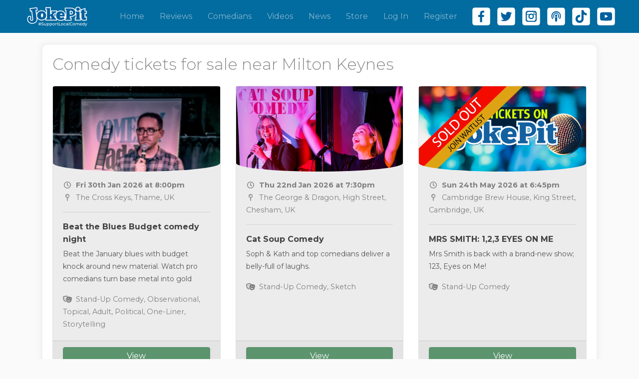

--- FILE ---
content_type: text/html; charset=utf-8
request_url: https://www.jokepit.com/comedy-in/milton-keynes
body_size: 24959
content:
<!DOCTYPE html>
<html lang="en">
  <head>
    <meta charset="utf-8">
    <meta name="viewport" content="width=device-width, initial-scale=1, shrink-to-fit=no">
    <meta name="facebook-domain-verification" content="0877lrhub24o9ei309fjahx6ww73h0" />
      <meta property="og:title" content="JokePit - The Comedy Box Office" />
  <meta property="og:description" content="Sell tickets and promote your comedy event." />
  <meta property="og:image" content="https://s3.amazonaws.com/joke-pit/facebook/share.png" />

    <title>JokePit - The Comedy Box Office</title>
    <script src="https://kit.fontawesome.com/b2504a4c37.js" crossorigin="anonymous"></script>
    <link href="https://fonts.googleapis.com/css?family=Source+Sans+Pro:400,600,700" rel="stylesheet" />
    <link rel="stylesheet" media="all" href="/assets/application-541a764d108c09c3bea766f46759071a4d4ee667d5be33f874fe91c3582a5278.css" />
      <script async src="https://www.googletagmanager.com/gtag/js?id=UA-113929346-1"></script>
  <script>
    window.dataLayer = window.dataLayer || [];
    function gtag(){dataLayer.push(arguments);}
    gtag('js', new Date());
    gtag('config', 'UA-113929346-1');
  </script>

    <!-- Facebook Pixel Code -->
<script>
!function(f,b,e,v,n,t,s)
{if(f.fbq)return;n=f.fbq=function(){n.callMethod?
n.callMethod.apply(n,arguments):n.queue.push(arguments)};
if(!f._fbq)f._fbq=n;n.push=n;n.loaded=!0;n.version='2.0';
n.queue=[];t=b.createElement(e);t.async=!0;
t.src=v;s=b.getElementsByTagName(e)[0];
s.parentNode.insertBefore(t,s)}(window,document,'script',
'https://connect.facebook.net/en_US/fbevents.js');
fbq('init', '948573435508878');
</script>
<noscript>
  <img height="1" width="1" src="https://www.facebook.com/tr?id=948573435508878&ev=PageView&noscript=1"/>
</noscript>
<!-- End Facebook Pixel Code -->

    <meta name="csrf-param" content="authenticity_token" />
<meta name="csrf-token" content="W0EJNBFLWF1G/tCfDuF5jDJUTDfOYGt3cvPXtut2gopuVpXfGx+n+zTawjvw07njq3IXXNgWYy4XLybLktOCxg==" />
    <link rel="apple-touch-icon" sizes="180x180" href="/apple-touch-icon.png">
    <link rel="icon" type="image/png" sizes="32x32" href="/favicon-32x32.png">
    <link rel="icon" type="image/png" sizes="16x16" href="/favicon-16x16.png">
    <link rel="icon" type="image/x-icon" href="/favicon.ico">
    <link rel="manifest" href="/site.webmanifest">

    <!-- Hotjar Tracking Code for https://www.jokepit.com -->
    <script>
      (function(h,o,t,j,a,r){
          h.hj=h.hj||function(){(h.hj.q=h.hj.q||[]).push(arguments)};
          h._hjSettings={hjid:3617373,hjsv:6};
          a=o.getElementsByTagName('head')[0];
          r=o.createElement('script');r.async=1;
          r.src=t+h._hjSettings.hjid+j+h._hjSettings.hjsv;
          a.appendChild(r);
      })(window,document,'https://static.hotjar.com/c/hotjar-','.js?sv=');
    </script>
  </head>

  <body class="">
    <div id="fb-root"></div>
<script>(function(d, s, id) {
  var js, fjs = d.getElementsByTagName(s)[0];
  if (d.getElementById(id)) return;
  js = d.createElement(s); js.id = id;
  js.src = 'https://connect.facebook.net/en_GB/sdk.js#xfbml=1&version=v2.12&appId=21380628592&autoLogAppEvents=1';
  fjs.parentNode.insertBefore(js, fjs);
}(document, 'script', 'facebook-jssdk'));</script>


      

    <div class="container overflow-x-hide">
      <nav class="navbar navbar-expand-lg navbar-dark fixed-top">
  <div class="container-fluid">
    <a class="navbar-brand" href="/home">
      <img height="60" width="200" class="img-responsive" src="/assets/logo-1d12b5aafda5bda02ea4b2922e138ab6c1816a135ebc369536fb35d87ccf63ec.svg" />
</a>
    <button class="navbar-toggler mr-sm-3" type="button" data-toggle="collapse" data-target="#navbarResponsive" aria-controls="navbarResponsive" aria-expanded="false" aria-label="Toggle navigation">
      <span class="navbar-toggler-icon"></span>
    </button>

    <div class="collapse navbar-collapse" id="navbarResponsive">
      <ul class="navbar-nav ml-auto mr-3">

        <li class="nav-item ">
          <a class="nav-link" href="/home">Home</a>
        </li>

        <!--
          <li class="dropdown nav-item">
            <a class="nav-link dropdown-toggle" href="#" role="button" id="dropdownEventsMenuLink" data-toggle="dropdown" aria-haspopup="true" aria-expanded="false">
              Events
            </a>

            <div class="dropdown-menu" aria-labelledby="dropdownEventsMenuLink">
              <a class="dropdown-item" href="/festivals">Festivals</a>
              <a class="dropdown-item" href="/featured-events">Featured</a>
              <a class="dropdown-item" href="/online-comedy-events">Online</a>
            </div>
          </li>
        -->

        <li class="nav-item ">
          <a class="nav-link" href="/comedian_reviews">Reviews</a>
        </li>


        <li class="nav-item ">
          <a class="nav-link" href="/comedians">Comedians</a>
        </li>

        <li class="nav-item ">
          <a class="nav-link" href="/videos">Videos</a>
        </li>

        <li class="nav-item ">
          <a class="nav-link" href="/articles">News</a>
        </li>

          <li class="nav-item ">
            <a class="nav-link" href="/store">Store</a>
          </li>

          <li class="nav-item ">
            <a class="nav-link" href="/users/sign_in">Log In</a>
          </li>

          <li class="nav-item ">
            <a class="nav-link" href="/users/sign_up">Register</a>
          </li>

        <ul class="list-inline d-flex" id="social_links">
          <li class="list-inline-item">
            <a target="_blank" href="https://www.facebook.com/JokePit"><img class="navigation_follow_button" src="/assets/social-buttons/facebook_logo_white-9f6d25d8ad519dc73b0a1b9f389857b10084188e96acb80540a0859d2742da84.svg" /></a>
          </li>

          <li class="list-inline-item">
            <a target="_blank" href="https://twitter.com/PromoteComedy"><img class="navigation_follow_button" src="/assets/social-buttons/twitter_logo_white-98cd6ada155ff035663206225ac2c906881223e38cfa1e32d18c35ba6db2882a.svg" /></a>
          </li>

          <li class="list-inline-item">
            <a target="_blank" href="https://www.instagram.com/promotecomedy"><img class="navigation_follow_button" src="/assets/social-buttons/instagram_logo_white-631b20e6e1bb9e73ce87853e05f7251f2c6d5aa2abc04f5c2f5d5099ff954d34.svg" /></a>
          </li>

          <li class="list-inline-item">
            <a target="_blank" href="https://www.bbc.co.uk/sounds/play/p0ljglyw"><img class="navigation_follow_button" src="/assets/social-buttons/podcast_logo_white-95d2be4713b34681d4bd13b5da0a571a68f5daa290006148ca23822574aa86a8.svg" /></a>
          </li>

          <li class="list-inline-item">
            <a target="_blank" href="https://www.tiktok.com/@jokepit"><img class="navigation_follow_button" src="/assets/social-buttons/ticktok_logo_white-6227b11c30dc250a8e4e25a65397a5c30265f8d0a7879d8a6a1a231cef8ad389.svg" /></a>
          </li>

          <li class="list-inline-item">
            <a target="_blank" href="https://www.youtube.com/@JokePit"><img class="navigation_follow_button" src="/assets/social-buttons/youtube_logo_white-493cd7ecffa5afcaa1f4a9010c71f84667974e1e66157dcb3ac7e80fce5f2282.svg" /></a>
          </li>

        </ul>
      </ul>
    </div>
  </div>
</nav>

      <div id="flash-messages">
</div>

    </div>

    <div class="container">
      <div class="shadow_box my-4">
  <div class="row no-gutters heading">
    <div class="col">
      <h2 class="my-0">
        Comedy tickets for sale near Milton Keynes
      </h2>
    </div>
  </div>

    <div class="row mt-4">
      
<div class="col-lg-4 col-md-6 mb-4">
  <a class="event__link" href="https://www.jokepit.com/comedy-in/aylesbury/beat-the-blues-budget-comedy-night/51316">
    <div class="card event__card">
        <img class="event__card__image img-fluid" src="https://joke-pit.s3.amazonaws.com/uploads/event/preview_image/51316/preview_Screenshot_2025-12-31_152537.png" />

      <div class="card-body">
        <p class="event__date">
          <i class="far fa-fw fa-clock mr-1"></i>
            Fri 30th Jan 2026 at  8:00pm
        </p>

        <p>
            <i class="far fa-fw fa-map-pin mr-1"></i>
            The Cross Keys, Thame, UK

        </p>

        <hr />

        <h6 class="card-title">
          Beat the Blues Budget comedy night
        </h6>

        <p class="card-text">
          Beat the January blues with budget knock around new material. Watch pro comedians turn base metal into gold
        </p>

          <p class="mb-0">
            <i class="fas fa-fw fa-theater-masks mr-1"></i>
            Stand-Up Comedy, Observational, Topical, Adult, Political, One-Liner, Storytelling 
          </p>
      </div>

      <div class="card-footer">
          <div class="btn btn-rounded btn-rounded--green btn-block">
              View
          </div>
      </div>
    </div>
</a></div>

<div class="col-lg-4 col-md-6 mb-4">
  <a class="event__link" href="https://www.jokepit.com/comedy-in/high-wycombe/cat-soup-comedy/48935">
    <div class="card event__card">
        <img class="event__card__image img-fluid" src="https://joke-pit.s3.amazonaws.com/uploads/event/image/48935/preview_CatSoupApr25-29.jpg" />

      <div class="card-body">
        <p class="event__date">
          <i class="far fa-fw fa-clock mr-1"></i>
            Thu 22nd Jan 2026 at  7:30pm
        </p>

        <p>
            <i class="far fa-fw fa-map-pin mr-1"></i>
            The George &amp; Dragon, High Street, Chesham, UK

        </p>

        <hr />

        <h6 class="card-title">
          Cat Soup Comedy
        </h6>

        <p class="card-text">
          Soph &amp; Kath and top comedians deliver a belly-full of laughs.
        </p>

          <p class="mb-0">
            <i class="fas fa-fw fa-theater-masks mr-1"></i>
            Stand-Up Comedy, Sketch
          </p>
      </div>

      <div class="card-footer">
          <div class="btn btn-rounded btn-rounded--green btn-block">
              View
          </div>
      </div>
    </div>
</a></div>

<div class="col-lg-4 col-md-6 mb-4">
  <a class="event__link" href="https://www.jokepit.com/comedy-in/cambridge/mrs-smith-123-eyes-on-me/43888">
    <div class="card event__card">
        <img class="event__card__image img-fluid" src="https://www.jokepit.com/assets/default_event_preview_sold_out-bbd7012f6283b89e80ad6fee3bd6774d6f0907ba88dc5154603c1413bcd744a2.png" />

      <div class="card-body">
        <p class="event__date">
          <i class="far fa-fw fa-clock mr-1"></i>
            Sun 24th May 2026 at  6:45pm
        </p>

        <p>
            <i class="far fa-fw fa-map-pin mr-1"></i>
            Cambridge Brew House, King Street, Cambridge, UK

        </p>

        <hr />

        <h6 class="card-title">
          MRS SMITH: 1,2,3 EYES ON ME
        </h6>

        <p class="card-text">
          Mrs Smith is back with a brand-new show; 123, Eyes on Me!
        </p>

          <p class="mb-0">
            <i class="fas fa-fw fa-theater-masks mr-1"></i>
            Stand-Up Comedy
          </p>
      </div>

      <div class="card-footer">
          <div class="btn btn-rounded btn-rounded--green btn-block">
              View
          </div>
      </div>
    </div>
</a></div>

<div class="col-lg-4 col-md-6 mb-4">
  <a class="event__link" href="https://www.jokepit.com/comedy-in/reading/stand-and-deliver-comedy-at-reading-biscuit-factor/48144">
    <div class="card event__card">
        <img class="event__card__image img-fluid" src="https://joke-pit.s3.amazonaws.com/uploads/event/image/48144/preview_stand_and_deliver_facebook_cover_29_01_26.jpg" />

      <div class="card-body">
        <p class="event__date">
          <i class="far fa-fw fa-clock mr-1"></i>
            Thu 29th Jan 2026 at  7:00pm
        </p>

        <p>
            <i class="far fa-fw fa-map-pin mr-1"></i>
            Reading Biscuit Factory, Oxford Road, Broad Street, Mall, Reading, UK

        </p>

        <hr />

        <h6 class="card-title">
          Stand and Deliver Comedy at Reading Biscuit Fac...
        </h6>

        <p class="card-text">
          Stand and Deliver Comedy at Reading Biscuit Factory
        </p>

          <p class="mb-0">
            <i class="fas fa-fw fa-theater-masks mr-1"></i>
            Stand-Up Comedy
          </p>
      </div>

      <div class="card-footer">
          <div class="btn btn-rounded btn-rounded--green btn-block">
              View
          </div>
      </div>
    </div>
</a></div>

<div class="col-lg-4 col-md-6 mb-4">
  <a class="event__link" href="https://www.jokepit.com/comedy-in/coventry/dougs-comedy-nights/46559">
    <div class="card event__card">
        <img class="event__card__image img-fluid" src="https://joke-pit.s3.amazonaws.com/uploads/event/image/46559/preview_att.MPcOECUzwrQSVYUy7H9P6FUIDyH5prCDqNFQCdDHRa8.jpeg" />

      <div class="card-body">
        <p class="event__date">
          <i class="far fa-fw fa-clock mr-1"></i>
            Fri 6th Feb 2026 at  7:00pm
        </p>

        <p>
            <i class="far fa-fw fa-map-pin mr-1"></i>
            Bedworth, UK

        </p>

        <hr />

        <h6 class="card-title">
          Doug’s comedy nights
        </h6>

        <p class="card-text">
          Another fantastic night of Comedy headlined by the amazing Rich Wilson
        </p>

          <p class="mb-0">
            <i class="fas fa-fw fa-theater-masks mr-1"></i>
            Stand-Up Comedy
          </p>
      </div>

      <div class="card-footer">
          <div class="btn btn-rounded btn-rounded--green btn-block">
              View
          </div>
      </div>
    </div>
</a></div>

<div class="col-lg-4 col-md-6 mb-4">
  <a class="event__link" href="https://www.jokepit.com/comedy-in/egham/wrong-side-at-thames-side/46306">
    <div class="card event__card">
        <img class="event__card__image img-fluid" src="https://joke-pit.s3.amazonaws.com/uploads/event/preview_image/46306/preview_IMG_8300.jpeg" />

      <div class="card-body">
        <p class="event__date">
          <i class="far fa-fw fa-clock mr-1"></i>
            Tue 20th Jan 2026 at  7:00pm
        </p>

        <p>
            <i class="far fa-fw fa-map-pin mr-1"></i>
            Thames Side Brewery &amp; Tap Room, Hale Street, Staines, UK

        </p>

        <hr />

        <h6 class="card-title">
          Wrong Side at Thames Side
        </h6>

        <p class="card-text">
          Great standup comedy from  Samantha Day Trevor Bickles Alex Bertulis-Fernandes and Colin Etches 
        </p>

          <p class="mb-0">
            <i class="fas fa-fw fa-theater-masks mr-1"></i>
            Stand-Up Comedy
          </p>
      </div>

      <div class="card-footer">
          <div class="btn btn-rounded btn-rounded--green btn-block">
              View
          </div>
      </div>
    </div>
</a></div>

<div class="col-lg-4 col-md-6 mb-4">
  <a class="event__link" href="https://www.jokepit.com/comedy-in/hammersmith/big-comedy-hammersmith-with-leo-kearse/50653">
    <div class="card event__card">
        <img class="event__card__image img-fluid" src="https://joke-pit.s3.amazonaws.com/uploads/event/image/50653/preview_Jokepit_BCH_FEB.jpg" />

      <div class="card-body">
        <p class="event__date">
          <i class="far fa-fw fa-clock mr-1"></i>
            Fri 6th Feb 2026 at  7:30pm
        </p>

        <p>
            <i class="far fa-fw fa-map-pin mr-1"></i>
            The Distillers, Hammersmith, Fulham Palace Road, London, UK

        </p>

        <hr />

        <h6 class="card-title">
          Big Comedy Hammersmith with Leo Kearse
        </h6>

        <p class="card-text">
          Hammersmith&#39;s best alternative comedy show!
        </p>

          <p class="mb-0">
            <i class="fas fa-fw fa-theater-masks mr-1"></i>
            Stand-Up Comedy
          </p>
      </div>

      <div class="card-footer">
          <div class="btn btn-rounded btn-rounded--green btn-block">
              View
          </div>
      </div>
    </div>
</a></div>

<div class="col-lg-4 col-md-6 mb-4">
  <a class="event__link" href="https://www.jokepit.com/comedy-in/twickenham/whitton-comedy-corner/49892">
    <div class="card event__card">
        <img class="event__card__image img-fluid" src="https://joke-pit.s3.amazonaws.com/uploads/event/image/49892/preview_sold_out_Whitton_Comedy_Corner_-_January_30th_Ad.jpg" />

      <div class="card-body">
        <p class="event__date">
          <i class="far fa-fw fa-clock mr-1"></i>
            Fri 30th Jan 2026 at  8:00pm
        </p>

        <p>
            <i class="far fa-fw fa-map-pin mr-1"></i>
            Whitton Community Centre, Percy Road, Twickenham, UK

        </p>

        <hr />

        <h6 class="card-title">
          Whitton Comedy Corner
        </h6>

        <p class="card-text">
          Quality stand-up comedy comes to West London!
        </p>

          <p class="mb-0">
            <i class="fas fa-fw fa-theater-masks mr-1"></i>
            Stand-Up Comedy
          </p>
      </div>

      <div class="card-footer">
          <div class="btn btn-rounded btn-rounded--green btn-block">
              View
          </div>
      </div>
    </div>
</a></div>

<div class="col-lg-4 col-md-6 mb-4">
  <a class="event__link" href="https://www.jokepit.com/comedy-in/london/sofa-sofunny-featuring-sophie-duker-friends/51575">
    <div class="card event__card">
        <img class="event__card__image img-fluid" src="https://joke-pit.s3.amazonaws.com/uploads/event/image/51575/preview_SfSF_27Jan26.png" />

      <div class="card-body">
        <p class="event__date">
          <i class="far fa-fw fa-clock mr-1"></i>
            Tue 27th Jan 2026 at  7:30pm
        </p>

        <p>
            <i class="far fa-fw fa-map-pin mr-1"></i>
            The Angelic, Liverpool Road, London, UK

        </p>

        <hr />

        <h6 class="card-title">
          Sofa SoFunny! featuring Sophie Duker &amp; friends
        </h6>

        <p class="card-text">
          London&#39;s friendliest comedy night, in the heart of Angel! 
        </p>

          <p class="mb-0">
            <i class="fas fa-fw fa-theater-masks mr-1"></i>
            Stand-Up Comedy, Observational, Topical, Adult, Political, One-Liner, Storytelling , Character, Surreal
          </p>
      </div>

      <div class="card-footer">
          <div class="btn btn-rounded btn-rounded--green btn-block">
              View
          </div>
      </div>
    </div>
</a></div>

<div class="col-lg-4 col-md-6 mb-4">
  <a class="event__link" href="https://www.jokepit.com/comedy-in/limehouse/long-form-is-my-jam-jam/50883">
    <div class="card event__card">
        <img class="event__card__image img-fluid" src="https://www.jokepit.com/assets/default_event_preview-583e5fb97199fd7d4b553b1bea071aca62ebd0aca5d3b0f6744bb35f6ac73287.png" />

      <div class="card-body">
        <p class="event__date">
          <i class="far fa-fw fa-clock mr-1"></i>
            Sun 1st Feb 2026 at  1:00pm
        </p>

        <p>
            <i class="far fa-fw fa-map-pin mr-1"></i>
            333 Old Street, London, UK

        </p>

        <hr />

        <h6 class="card-title">
          &#39;Long form is my jam!&#39; jam
        </h6>

        <p class="card-text">
          SafeJam* - Team players only!
        </p>

      </div>

      <div class="card-footer">
          <div class="btn btn-rounded btn-rounded--green btn-block">
              View
          </div>
      </div>
    </div>
</a></div>

<div class="col-lg-4 col-md-6 mb-4">
  <a class="event__link" href="https://www.jokepit.com/comedy-in/limehouse/acaprov-monthly-musical-improv-comedy-at-shoreditc/50392">
    <div class="card event__card">
        <img class="event__card__image img-fluid" src="https://www.jokepit.com/assets/default_event_preview-583e5fb97199fd7d4b553b1bea071aca62ebd0aca5d3b0f6744bb35f6ac73287.png" />

      <div class="card-body">
        <p class="event__date">
          <i class="far fa-fw fa-clock mr-1"></i>
            Fri 13th Feb 2026 at  7:30pm
        </p>

        <p>
            <i class="far fa-fw fa-map-pin mr-1"></i>
            Shoreditch Balls, Old Street, London, UK

        </p>

        <hr />

        <h6 class="card-title">
          Acaprov Monthly Musical &amp; Improv Comedy at Shor...
        </h6>

        <p class="card-text">
          &#39;Hamilton meets PitchPerfect spontaneously improvised&#39;
        </p>

          <p class="mb-0">
            <i class="fas fa-fw fa-theater-masks mr-1"></i>
            Improv, Musical, Storytelling 
          </p>
      </div>

      <div class="card-footer">
          <div class="btn btn-rounded btn-rounded--green btn-block">
              View
          </div>
      </div>
    </div>
</a></div>

<div class="col-lg-4 col-md-6 mb-4">
  <a class="event__link" href="https://www.jokepit.com/comedy-in/limehouse/safejam/50397">
    <div class="card event__card">
        <img class="event__card__image img-fluid" src="https://www.jokepit.com/assets/default_event_preview-583e5fb97199fd7d4b553b1bea071aca62ebd0aca5d3b0f6744bb35f6ac73287.png" />

      <div class="card-body">
        <p class="event__date">
          <i class="far fa-fw fa-clock mr-1"></i>
            Sun 18th Jan 2026 at  5:30pm
        </p>

        <p>
            <i class="far fa-fw fa-map-pin mr-1"></i>
            333 Old Street, London, UK

        </p>

        <hr />

        <h6 class="card-title">
          SafeJam
        </h6>

        <p class="card-text">
          SafeJam* - Team players only!
        </p>

      </div>

      <div class="card-footer">
          <div class="btn btn-rounded btn-rounded--green btn-block">
              View
          </div>
      </div>
    </div>
</a></div>

    </div>
</div>

    </div>

      <footer class="p-4 bg-white text-center">
        <div class="container">

          <div class="row">
            <div class="col-8 offset-2">
              <div class="mt-2">
                <a class="btn btn-primary btn-block btn-rounded--purple btn-rounded" data-remote="true" href="/request_callbacks/new">REQUEST A CALL BACK</a>
              </div>
            </div>
          </div>
        </div>
      </footer>

      <div id="request_callback_container"></div>

      <footer class="py-2">
        <div class="container pt-4">
          <div class="row">
            <div class="col-lg-6 footer-section">
              <div class="fb-page" data-href="https://www.facebook.com/JokePit/" data-small-header="false" data-adapt-container-width="true" data-hide-cover="false" data-show-facepile="true">
                <blockquote cite="https://www.facebook.com/JokePit/" class="fb-xfbml-parse-ignore">
                  <a href="https://www.facebook.com/JokePit/">JokePit.com The Heart of Comedy</a>
                </blockquote>
              </div>
            </div>

            <div class="col-lg-6 mt-4 mt-lg-0 mb-4 footer-section footer-right">
              <p>
                Copyright &copy; 2012-2026 JokePit Ltd.<br />
                Company No: 08184409<br />
              </p>

              <p>
                <i class="fas fa-fw fa-map-pin mr-1"></i>
                103 New Cavendish Street<br />
                London, W1W 6XH
              </p>

              <p>
                <span class="mr-1">
                  <i class="fas fa-fw fa-phone mr-1"></i>
                </span>
                <a class="footer-link" href="tel:+447930649552">+44 (0)7930 649552</a>
              </p>

              <p class="mb-0">
                <a class="footer-link" href="/how-jokepit-works">How JokePit Works</a> |
                <a class="footer-link" href="/affiliates/new">Become An Affiliate</a>
              </p>

              <p class="mb-0">
                <a class="footer-link" href="/cities">Cities</a> |
                <a class="footer-link" href="/contact-us">Contact Us</a> |
                <a class="footer-link" href="/terms-and-conditions">Terms &amp; Conditions</a>
              </p>
            </div>
          </div>
        </div>
      </footer>

    <script src="//maps.googleapis.com/maps/api/js?key=AIzaSyB82ZC8YOlAORJdcOlDZO5mR21-TYXc1WA&libraries=places"></script>
    <script src="https://js.stripe.com/v3/"></script>
    <script type="text/javascript">
      var stripe = Stripe("pk_live_16XCLhk3w1RY1M5xsxaROtIt");
    </script>
    <script src="/assets/application-51565694f46967c0a34e3c6010e503e1d1fc94c348637c4b35f726a7585df7db.js"></script>
    <script src="https://joke-pit.s3.amazonaws.com/ckeditor/ckeditor.js"></script>
    <script src="https://joke-pit-dev.s3.amazonaws.com/ckeditor/text_editor_v2.js"></script>
      <!--Start of Tawk.to Script-->
<script type="text/javascript">
var Tawk_API=Tawk_API||{}, Tawk_LoadStart=new Date();
(function(){
var s1=document.createElement("script"),s0=document.getElementsByTagName("script")[0];
s1.async=true;
s1.src='https://embed.tawk.to/645e286074285f0ec46b1535/1h07sre3l';
s1.charset='UTF-8';
s1.setAttribute('crossorigin','*');
s0.parentNode.insertBefore(s1,s0);
})();
</script>
<!--End of Tawk.to Script-->

  </body>
</html>


--- FILE ---
content_type: image/svg+xml
request_url: https://www.jokepit.com/assets/social-buttons/podcast_logo_white-95d2be4713b34681d4bd13b5da0a571a68f5daa290006148ca23822574aa86a8.svg
body_size: 3448
content:
<?xml version="1.0" encoding="utf-8"?>
<!-- Generator: Adobe Illustrator 18.1.1, SVG Export Plug-In . SVG Version: 6.00 Build 0)  -->
<svg version="1.1" id="Layer_1" xmlns="http://www.w3.org/2000/svg" xmlns:xlink="http://www.w3.org/1999/xlink" x="0px" y="0px"
	 viewBox="0 0 595.3 841.9" enable-background="new 0 0 595.3 841.9" xml:space="preserve">
<path fill="#FFFFFF" stroke="#000000" stroke-miterlimit="10" d="M72.6,216h450c6.6,0,12,5.4,12,12v388c0,6.6-5.4,12-12,12h-450
	c-6.6,0-12-5.4-12-12V228C60.6,221.4,66,216,72.6,216z"/>
<g>
	<path fill="#FFFFFF" d="M520.5,719.6H74.2c-20.5,0-37.9-7.2-52.6-21.8C7.1,683.2-0.1,665.5-0.1,645V198.7
		c0-20.2,7.2-37.9,21.8-52.6c14.6-14.6,32-21.8,52.6-21.8h446.3c20.5,0,38.3,7.2,52.9,21.8c14.6,14.6,21.8,32,21.8,52.6V645
		c0,20.5-7.2,38.3-21.8,52.9C558.8,712.4,541.1,719.6,520.5,719.6z M300,595c11.5,0,21.1-1.9,28.9-5.9c7.8-4,15.2-8.4,22.4-13.1
		c12.4-7.8,22.4-12.8,30.5-14.9c2.5-0.6,7.5-0.9,15.2-0.9c7.7,0,14.9,0.6,21.1,1.9c2.2,0.9,5,1.2,8.4,1.2c4.7,0,6.8-2.8,6.8-8.4
		c0-1.6,0.3-2.8,0.9-4.4c1.9-7.5,3.7-11.2,5.6-11.2c29.2-5,45.4-10.9,49.1-18v-2.8l0.3-1.6c0-1.2-1.2-2.2-3.7-3.1
		c-14-1.9-25.8-6.5-35.5-13.7c-17.4-12.4-30.8-26.1-39.8-41.1c-3.7-5.9-5.9-9.6-5.9-10.9c-2.2-3.1-3.4-6.2-3.4-9.3
		c0-7.8,4-13.1,12.4-16.2l19-6.5c11.8-5.6,18-10.6,18-15.2c-1.6-5-5-8.4-10.6-10c-1.2-0.9-3.4-1.6-6.5-1.6c-2.5,0-4.4,0.6-5.6,1.6
		c-8.4,3.1-14.9,4.7-19.3,4.7c-3.1,0-5.3-0.6-6.8-1.6c-1.6-0.9-2.8-1.6-3.4-1.6c1.9-17.4,3.1-34.5,3.1-51.6
		c0-26.4-10-48.5-29.5-65.6c-16.5-14.3-34.2-22.7-52.6-25.2c-8.4-0.9-14.9-1.2-19.3-1.2c-7.8,0-15.9,0.3-23.6,1.2
		c-19.3,2.5-37,10.9-53.2,25.2c-19.6,17.4-29.5,39.2-29.5,65.6c0,11.2,0.9,28.6,2.5,51.6c-0.6,0-1.9,0.6-3.7,1.6s-4.4,1.6-7.2,1.6
		c-5.3,0-11.8-1.6-19.6-4.7l-5-1.6c-3.1,0-6.5,0.9-10.3,2.5c-3.7,1.9-5.6,5-5.6,10c0,3.1,2.2,6.2,6.5,8.7
		c4.3,2.5,14.6,6.5,30.2,11.8c7.8,2.8,11.5,8.1,11.5,15.6c0,3.1-1.2,6.5-3.4,10c0,1.6-1.6,5-4.7,10.9c-3.1,5.9-8.1,12.8-14.9,20.2
		c-19,20.2-39.2,31.7-60.6,34.2c-2.5,0.9-3.7,1.9-3.7,3.1l0.3,1.6v2.8c3.7,6.8,19.9,12.8,49.1,18c1.6,0,3.4,3.7,5.6,11.2
		c0.6,1.6,0.9,2.8,0.9,4.4c0,6.2,2.5,9.3,7.2,9.3c1.6,0,4-0.6,7.5-2.2c6.2-1.2,13.7-1.9,21.8-1.9c7.8,0,13.1,0.3,16.5,0.9
		c5.9,1.6,15.6,6.5,28.9,14.9c6.8,4.7,14.3,9,22.4,13.1c8.1,4,17.4,5.9,28.6,5.9h5.6L300,595L300,595z"/>
</g>
<g id="ktZE7Z.tif">
	<g>
		<path fill="#00609E" d="M304.5,284.7c-26.3,0-47.5,3.8-67.8,12.5c-26.2,11.1-44,30.4-55.1,56.2c-6.4,14.7-9.9,30.1-10.7,46.2
			c-1.6,32.9,8.1,62.1,27.5,88.4c0.5,0.6,0.9,1.3,1.4,1.9c1,1.1,0.8,1.9-0.4,2.8c-7.6,5.5-15.3,11.1-22.8,16.7
			c-1.8,1.3-2.7,0.2-3.7-0.9c-9.4-10.1-16.7-21.5-22.5-33.9c-7.9-17.1-12.7-35.2-14.2-53.9c-2.8-35.4,4.6-68.4,23.5-98.7
			c16.2-26,38-45.9,65.4-59.7c17.1-8.7,35.3-14.1,54.5-16.1c43.6-4.6,83.1,6.2,117.7,33.2c31.9,24.9,51,57.8,59,97.4
			c2.5,12.6,3.7,25.4,3.1,38.3c-1.5,33.4-11.7,63.7-33.3,89.7c-1.2,1.5-2.6,2.8-3.8,4.4c-1.1,1.5-2.1,1.3-3.5,0.3
			c-3.7-2.8-6.8-6.2-9.8-9.8c-2.4-2.9-5-5.6-8.1-7.8c-1.7-1.2-1.7-2.1-0.7-3.8c6.6-11.2,12.4-22.9,16.9-35.1
			c6.1-16.5,10.1-33.4,10.7-51c0.7-22.3-4-43.2-16-62.2c-15.4-24.5-37.3-40.5-65.1-48.5C331.5,286.7,316,284.6,304.5,284.7z"/>
		<path fill="#00609E" d="M195.3,407.8c-0.8-50.3,36.3-93.6,85.8-101.6c44.6-7.2,88,15,107.8,55.2c8.6,17.4,12.1,35.9,10.6,55.2
			c-1.6,20.2-8.5,38.4-21.9,53.9c-1.6,1.9-2.8,2.3-4.9,0.6c-5.3-4.1-10.8-8-16.3-11.9c-1.9-1.3-2-2.3-0.9-4.3
			c6.7-11.4,12-23.5,14.6-36.6c5.9-29.9-4.2-53.6-28.3-71.5c-14.7-10.9-31.4-15.4-49.6-14.2c-35.1,2.3-64.2,29.6-68.7,64.4
			c-2.8,21.2,3.2,40.1,15.7,57.1c2.2,3,2.2,3-0.9,5.3c-5.2,3.8-10.5,7.5-15.6,11.5c-2.1,1.7-3.3,1.2-4.9-0.6
			c-9.9-11.4-16.2-24.6-19.7-39.2C196.1,423.2,195,415.2,195.3,407.8z"/>
		<path fill="#00609E" d="M296.1,598.4c-6,1.3-12.1-1.3-17.6-5.9c-6.8-5.6-10.4-13-11.8-21.6c-1.5-8.6-1.3-17.4-2.1-26.1
			c-1.1-12.4-2-24.9-3-37.3c-0.9-10.7-2.1-21.4-2.7-32.1c-0.9-16.2,9.6-27.9,26.3-29.3c9.1-0.8,18.3-0.8,27.4,0.3
			c13.7,1.7,23.4,12.7,23.5,26.5c0,7.7-1.2,15.3-1.8,23c-0.7,8.7-1.6,17.4-2.4,26.1c-0.9,10.3-1.8,20.7-2.5,31
			c-0.5,6.9-0.6,13.8-2.2,20.5c-2.4,10-7.9,17.8-17,22.8C306.8,598.4,306.8,598.4,296.1,598.4z"/>
		<path fill="#00609E" d="M336.2,397.8c0.8,18.6-14.9,38.2-38.5,38.5c-21.5,0.3-38.8-17.3-39-38.9c-0.2-21.9,19-39,39.6-38.6
			C318.8,359.1,337.1,376.8,336.2,397.8z"/>
	</g>
</g>
</svg>
